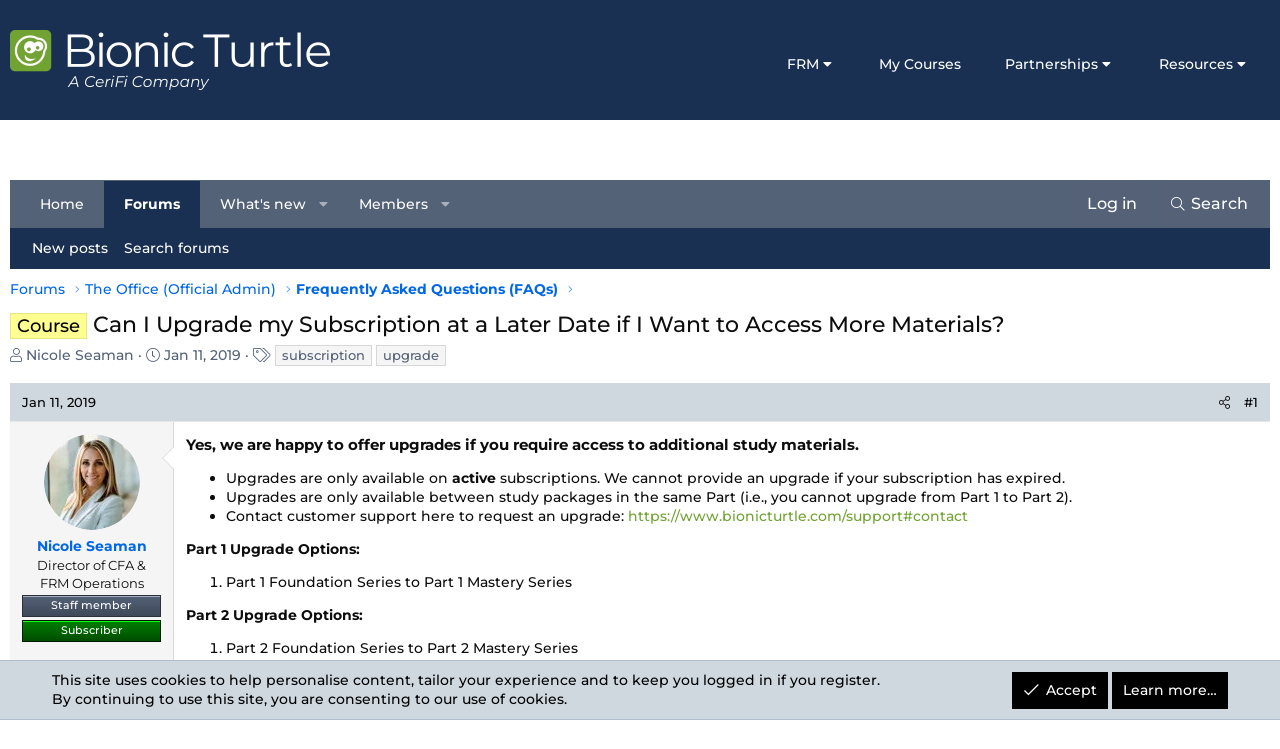

--- FILE ---
content_type: text/html; charset=utf-8
request_url: https://forum.bionicturtle.com/threads/can-i-upgrade-my-subscription-at-a-later-date-if-i-want-to-access-more-materials.22088/
body_size: 14152
content:
<!DOCTYPE html>
<html id="XF" lang="en-US" dir="LTR"
	data-app="public"
	data-template="thread_view"
	data-container-key="node-85"
	data-content-key="thread-22088"
	data-logged-in="false"
	data-cookie-prefix="xf_"
	data-csrf=""
	class="has-no-js template-thread_view XenBase layout-default style-light sidebar-right   xb-toggle-default xb-sidebar-show"
	>
<head>
	<meta charset="utf-8" />
	<meta http-equiv="X-UA-Compatible" content="IE=Edge" />
	<meta name="viewport" content="width=device-width, initial-scale=1, viewport-fit=cover">

	
	
	

	<title>Course - Can I Upgrade my Subscription at a Later Date if I Want to Access More Materials? | Forum | Bionic Turtle</title>

	<link rel="manifest" href="/webmanifest.php">
	
		<meta name="theme-color" content="#193053" />
	

	<meta name="apple-mobile-web-app-title" content="Forum | Bionic Turtle">
	
		<link rel="apple-touch-icon" href="/styles/bionicturtle/xenforo/icon192.png">
	

	
		
		<meta name="description" content="Yes, we are happy to offer upgrades if you require access to additional study materials.

Upgrades are only available on active subscriptions. We cannot..." />
		<meta property="og:description" content="Yes, we are happy to offer upgrades if you require access to additional study materials.

Upgrades are only available on active subscriptions. We cannot provide an upgrade if your subscription has expired.
Upgrades are only available between study packages in the same Part (i.e., you cannot..." />
		<meta property="twitter:description" content="Yes, we are happy to offer upgrades if you require access to additional study materials.

Upgrades are only available on active subscriptions. We cannot provide an upgrade if your subscription has..." />
	
	
		<meta property="og:url" content="https://forum.bionicturtle.com/threads/can-i-upgrade-my-subscription-at-a-later-date-if-i-want-to-access-more-materials.22088/" />
	
		<link rel="canonical" href="https://forum.bionicturtle.com/threads/can-i-upgrade-my-subscription-at-a-later-date-if-i-want-to-access-more-materials.22088/" />
	

	
		
	
	
	<meta property="og:site_name" content="Forum | Bionic Turtle" />


	
	
		
	
	
	<meta property="og:type" content="website" />


	
	
		
	
	
	
		<meta property="og:title" content="Course - Can I Upgrade my Subscription at a Later Date if I Want to Access More Materials?" />
		<meta property="twitter:title" content="Course - Can I Upgrade my Subscription at a Later Date if I Want..." />
	


	
	
	
	

	
	

	

<style type="text/css">@font-face {font-family:Montserrat;font-style:normal;font-weight:400;src:url(/cf-fonts/v/montserrat/5.0.16/latin/wght/normal.woff2);unicode-range:U+0000-00FF,U+0131,U+0152-0153,U+02BB-02BC,U+02C6,U+02DA,U+02DC,U+0304,U+0308,U+0329,U+2000-206F,U+2074,U+20AC,U+2122,U+2191,U+2193,U+2212,U+2215,U+FEFF,U+FFFD;font-display:swap;}@font-face {font-family:Montserrat;font-style:normal;font-weight:400;src:url(/cf-fonts/v/montserrat/5.0.16/cyrillic/wght/normal.woff2);unicode-range:U+0301,U+0400-045F,U+0490-0491,U+04B0-04B1,U+2116;font-display:swap;}@font-face {font-family:Montserrat;font-style:normal;font-weight:400;src:url(/cf-fonts/v/montserrat/5.0.16/vietnamese/wght/normal.woff2);unicode-range:U+0102-0103,U+0110-0111,U+0128-0129,U+0168-0169,U+01A0-01A1,U+01AF-01B0,U+0300-0301,U+0303-0304,U+0308-0309,U+0323,U+0329,U+1EA0-1EF9,U+20AB;font-display:swap;}@font-face {font-family:Montserrat;font-style:normal;font-weight:400;src:url(/cf-fonts/v/montserrat/5.0.16/cyrillic-ext/wght/normal.woff2);unicode-range:U+0460-052F,U+1C80-1C88,U+20B4,U+2DE0-2DFF,U+A640-A69F,U+FE2E-FE2F;font-display:swap;}@font-face {font-family:Montserrat;font-style:normal;font-weight:400;src:url(/cf-fonts/v/montserrat/5.0.16/latin-ext/wght/normal.woff2);unicode-range:U+0100-02AF,U+0304,U+0308,U+0329,U+1E00-1E9F,U+1EF2-1EFF,U+2020,U+20A0-20AB,U+20AD-20CF,U+2113,U+2C60-2C7F,U+A720-A7FF;font-display:swap;}@font-face {font-family:Montserrat;font-style:normal;font-weight:500;src:url(/cf-fonts/v/montserrat/5.0.16/vietnamese/wght/normal.woff2);unicode-range:U+0102-0103,U+0110-0111,U+0128-0129,U+0168-0169,U+01A0-01A1,U+01AF-01B0,U+0300-0301,U+0303-0304,U+0308-0309,U+0323,U+0329,U+1EA0-1EF9,U+20AB;font-display:swap;}@font-face {font-family:Montserrat;font-style:normal;font-weight:500;src:url(/cf-fonts/v/montserrat/5.0.16/latin-ext/wght/normal.woff2);unicode-range:U+0100-02AF,U+0304,U+0308,U+0329,U+1E00-1E9F,U+1EF2-1EFF,U+2020,U+20A0-20AB,U+20AD-20CF,U+2113,U+2C60-2C7F,U+A720-A7FF;font-display:swap;}@font-face {font-family:Montserrat;font-style:normal;font-weight:500;src:url(/cf-fonts/v/montserrat/5.0.16/latin/wght/normal.woff2);unicode-range:U+0000-00FF,U+0131,U+0152-0153,U+02BB-02BC,U+02C6,U+02DA,U+02DC,U+0304,U+0308,U+0329,U+2000-206F,U+2074,U+20AC,U+2122,U+2191,U+2193,U+2212,U+2215,U+FEFF,U+FFFD;font-display:swap;}@font-face {font-family:Montserrat;font-style:normal;font-weight:500;src:url(/cf-fonts/v/montserrat/5.0.16/cyrillic-ext/wght/normal.woff2);unicode-range:U+0460-052F,U+1C80-1C88,U+20B4,U+2DE0-2DFF,U+A640-A69F,U+FE2E-FE2F;font-display:swap;}@font-face {font-family:Montserrat;font-style:normal;font-weight:500;src:url(/cf-fonts/v/montserrat/5.0.16/cyrillic/wght/normal.woff2);unicode-range:U+0301,U+0400-045F,U+0490-0491,U+04B0-04B1,U+2116;font-display:swap;}@font-face {font-family:Montserrat;font-style:normal;font-weight:700;src:url(/cf-fonts/v/montserrat/5.0.16/vietnamese/wght/normal.woff2);unicode-range:U+0102-0103,U+0110-0111,U+0128-0129,U+0168-0169,U+01A0-01A1,U+01AF-01B0,U+0300-0301,U+0303-0304,U+0308-0309,U+0323,U+0329,U+1EA0-1EF9,U+20AB;font-display:swap;}@font-face {font-family:Montserrat;font-style:normal;font-weight:700;src:url(/cf-fonts/v/montserrat/5.0.16/cyrillic-ext/wght/normal.woff2);unicode-range:U+0460-052F,U+1C80-1C88,U+20B4,U+2DE0-2DFF,U+A640-A69F,U+FE2E-FE2F;font-display:swap;}@font-face {font-family:Montserrat;font-style:normal;font-weight:700;src:url(/cf-fonts/v/montserrat/5.0.16/cyrillic/wght/normal.woff2);unicode-range:U+0301,U+0400-045F,U+0490-0491,U+04B0-04B1,U+2116;font-display:swap;}@font-face {font-family:Montserrat;font-style:normal;font-weight:700;src:url(/cf-fonts/v/montserrat/5.0.16/latin/wght/normal.woff2);unicode-range:U+0000-00FF,U+0131,U+0152-0153,U+02BB-02BC,U+02C6,U+02DA,U+02DC,U+0304,U+0308,U+0329,U+2000-206F,U+2074,U+20AC,U+2122,U+2191,U+2193,U+2212,U+2215,U+FEFF,U+FFFD;font-display:swap;}@font-face {font-family:Montserrat;font-style:normal;font-weight:700;src:url(/cf-fonts/v/montserrat/5.0.16/latin-ext/wght/normal.woff2);unicode-range:U+0100-02AF,U+0304,U+0308,U+0329,U+1E00-1E9F,U+1EF2-1EFF,U+2020,U+20A0-20AB,U+20AD-20CF,U+2113,U+2C60-2C7F,U+A720-A7FF;font-display:swap;}@font-face {font-family:Montserrat;font-style:italic;font-weight:500;src:url(/cf-fonts/v/montserrat/5.0.16/latin/wght/italic.woff2);unicode-range:U+0000-00FF,U+0131,U+0152-0153,U+02BB-02BC,U+02C6,U+02DA,U+02DC,U+0304,U+0308,U+0329,U+2000-206F,U+2074,U+20AC,U+2122,U+2191,U+2193,U+2212,U+2215,U+FEFF,U+FFFD;font-display:swap;}@font-face {font-family:Montserrat;font-style:italic;font-weight:500;src:url(/cf-fonts/v/montserrat/5.0.16/cyrillic-ext/wght/italic.woff2);unicode-range:U+0460-052F,U+1C80-1C88,U+20B4,U+2DE0-2DFF,U+A640-A69F,U+FE2E-FE2F;font-display:swap;}@font-face {font-family:Montserrat;font-style:italic;font-weight:500;src:url(/cf-fonts/v/montserrat/5.0.16/latin-ext/wght/italic.woff2);unicode-range:U+0100-02AF,U+0304,U+0308,U+0329,U+1E00-1E9F,U+1EF2-1EFF,U+2020,U+20A0-20AB,U+20AD-20CF,U+2113,U+2C60-2C7F,U+A720-A7FF;font-display:swap;}@font-face {font-family:Montserrat;font-style:italic;font-weight:500;src:url(/cf-fonts/v/montserrat/5.0.16/vietnamese/wght/italic.woff2);unicode-range:U+0102-0103,U+0110-0111,U+0128-0129,U+0168-0169,U+01A0-01A1,U+01AF-01B0,U+0300-0301,U+0303-0304,U+0308-0309,U+0323,U+0329,U+1EA0-1EF9,U+20AB;font-display:swap;}@font-face {font-family:Montserrat;font-style:italic;font-weight:500;src:url(/cf-fonts/v/montserrat/5.0.16/cyrillic/wght/italic.woff2);unicode-range:U+0301,U+0400-045F,U+0490-0491,U+04B0-04B1,U+2116;font-display:swap;}</style>

	
	
	

	


	<link rel="preload" href="/styles/fonts/fa/fa-light-300.woff2?_v=5.15.3" as="font" type="font/woff2" crossorigin="anonymous" />


	<link rel="preload" href="/styles/fonts/fa/fa-solid-900.woff2?_v=5.15.3" as="font" type="font/woff2" crossorigin="anonymous" />


<link rel="preload" href="/styles/fonts/fa/fa-brands-400.woff2?_v=5.15.3" as="font" type="font/woff2" crossorigin="anonymous" />

	<link rel="stylesheet" href="/css.php?css=public%3Anormalize.css%2Cpublic%3Afa.css%2Cpublic%3Acore.less%2Cpublic%3Aapp.less&amp;s=14&amp;l=1&amp;d=1769115891&amp;k=68a6b39629f60966e7a7b0608a3d49aa7c83fe86" />

	<link rel="stylesheet" href="/css.php?css=public%3Ames_share_controls.less%2Cpublic%3Amessage.less%2Cpublic%3Anotices.less%2Cpublic%3Ashare_controls.less%2Cpublic%3Astructured_list.less%2Cpublic%3Asv_contentratings.less%2Cpublic%3Axb.less%2Cpublic%3Aextra.less&amp;s=14&amp;l=1&amp;d=1769115891&amp;k=a2f5ddb7bbc3ff4bdc551fc1a594bb312fd99fc3" />

	
		<script src="/js/xf/preamble.min.js?_v=8eaae407"></script>
	


	
	
	<script async src="https://www.googletagmanager.com/gtag/js?id=UA-501251-1"></script>
	<script>
		window.dataLayer = window.dataLayer || [];
		function gtag(){dataLayer.push(arguments);}
		gtag('js', new Date());
		gtag('config', 'UA-501251-1', {
			// 
			
				'cookie_domain': '.bionicturtle.com',
			
			
		});
	</script>

	
</head>
<body data-template="thread_view">

<div class="p-pageWrapper" id="top">

<div class="p-pageWrapper--helper"></div>



<div class="xb-page-wrapper xb-canvas-menuActive">
	
	
	<div class="xb-page-wrapper--helper"></div>
	
	


<header class="p-header" id="header">
	<div class="p-header-inner">
		<div class="p-header-content">

			<div class="p-header-logo p-header-logo--image">
				<a href="https://bionicturtle.com">
						
					<img src="https://forum.bionicturtle.com/BT_ceriFi_logo.png" srcset="https://forum.bionicturtle.com/BT_ceriFi_logo.png 2x" alt="Forum | Bionic Turtle"
						width="320" height="60" />
					
				</a>
			</div>

			<div class="custom-header">
	
    <a class="custom-header-menuTrigger u-showMediumBlock" data-xf-click="menu" role="button" tabindex="0" aria-expanded="false" aria-haspopup="true"><i class="fa--xf fal fa-bars" aria-hidden="true"></i></a>
    <div class="menu menu--narrow" data-menu="menu" aria-hidden="true">
        <div class="menu-content">
            <div class="menu-row"><a href="#" class="menuTrigger" data-xf-click="menu" role="button" tabindex="0" aria-expanded="false" aria-haspopup="true">FRM</a>
                <div class="menu menu--narrow" data-menu="menu" aria-hidden="true">
                    <div class="menu-content">
                        <div class="menu-row"><a href="https://www.bionicturtle.com/frm-part-1">FRM Part I</a></div>
						<div class="menu-row"><a href="https://www.bionicturtle.com/frm-part-2">FRM Part II</a></div>
                    </div>
                </div>
            </div>
            	<div class="menu-row"><a href="https://learn.bionicturtle.com">My Courses</a></div>
				<div class="menu-row"><a href="#" class="menuTrigger" data-xf-click="menu" role="button" tabindex="0" aria-expanded="false" aria-haspopup="true">Partnerships</a>
					<div class="menu menu--narrow" data-menu="menu" aria-hidden="true">
						<div class="menu-content">
							<div class="menu-row"><a href="https://www.bionicturtle.com/corporate-partnerships">Corporate Partnerships</a></div>
							<div class="menu-row"><a href="https://www.bionicturtle.com/university-partnerships">University Partnerships</a></div>
						</div>
					</div>
            	</div>
				<div class="menu-row"><a href="https://www.bionicturtle.com/resources" class="menuTrigger" data-xf-click="menu" role="button" tabindex="0" aria-expanded="false" aria-haspopup="true">Resources</a>
					<div class="menu menu--narrow" data-menu="menu" aria-hidden="true">
						<div class="menu-content">
							<div class="menu-row"><a href="https://www.bionicturtle.com/resources">Overview</a></div>
							<div class="menu-row"><a href="https://www.bionicturtle.com/faq/">FAQ</a></div>
							<div class="menu-row"><a href="https://www.bionicturtle.com/blog/">Blog</a></div>
							<div class="menu-row"><a href="https://www.bionicturtle.com/newsletters">Newsletters</a></div>
							<div class="menu-row"><a href="https://www.bionicturtle.com/in-the-news">In The News</a></div>
							<div class="menu-row"><a href="https://www.bionicturtle.com/videos">Video</a></div>
						</div>
					</div>
            	</div>
        </div>
    </div>
</div>
			
			
			
			
		</div>
	</div>
</header>

		

<div class="xb-content-wrapper">
	<div class="navigation-helper"></div>




	<div class="p-navSticky p-navSticky--all" data-xf-init="sticky-header">
		
	<div class="p-nav--wrapper">
	<nav class="p-nav">
		<div class="p-nav-inner">
			<button type="button" class="button--plain p-nav-menuTrigger button" data-xf-click="off-canvas" data-menu=".js-headerOffCanvasMenu" tabindex="0" aria-label="Menu"><span class="button-text">
				<i aria-hidden="true"></i>
			</span></button>

			<div class="p-nav-smallLogo">
				<a href="https://bionicturtle.com">
							
					<img src="https://forum.bionicturtle.com/BT_ceriFi_logo.png" srcset="" alt="Forum | Bionic Turtle"
						width="320" height="60" />
					
					
				</a>
			</div>

			<div class="p-nav-scroller hScroller" data-xf-init="h-scroller" data-auto-scroll=".p-navEl.is-selected">
				<div class="hScroller-scroll">
					<ul class="p-nav-list js-offCanvasNavSource">
					
						<li class="navhome_forum">
							
	<div class="p-navEl " >
		

			
	
	<a href="https://forum.bionicturtle.com"
		class="p-navEl-link "
		
		data-xf-key="1"
		data-nav-id="home_forum">Home</a>


			

		
		
	</div>

						</li>
					
						<li class="navforums">
							
	<div class="p-navEl is-selected" data-has-children="true">
		

			
	
	<a href="/"
		class="p-navEl-link p-navEl-link--splitMenu "
		
		
		data-nav-id="forums">Forums</a>


			<a data-xf-key="2"
				data-xf-click="menu"
				data-menu-pos-ref="< .p-navEl"
				class="p-navEl-splitTrigger"
				role="button"
				tabindex="0"
				aria-label="Toggle expanded"
				aria-expanded="false"
				aria-haspopup="true"></a>

		
		
			<div class="menu menu--structural" data-menu="menu" aria-hidden="true">
				<div class="menu-content">
					
						
	
	
	<a href="/whats-new/posts/"
		class="menu-linkRow u-indentDepth0 js-offCanvasCopy "
		
		
		data-nav-id="newPosts">New posts</a>

	

					
						
	
	
	<a href="/search/?type=post"
		class="menu-linkRow u-indentDepth0 js-offCanvasCopy "
		
		
		data-nav-id="searchForums">Search forums</a>

	

					
				</div>
			</div>
		
	</div>

						</li>
					
						<li class="navwhatsNew">
							
	<div class="p-navEl " data-has-children="true">
		

			
	
	<a href="/whats-new/"
		class="p-navEl-link p-navEl-link--splitMenu "
		
		
		data-nav-id="whatsNew">What's new</a>


			<a data-xf-key="3"
				data-xf-click="menu"
				data-menu-pos-ref="< .p-navEl"
				class="p-navEl-splitTrigger"
				role="button"
				tabindex="0"
				aria-label="Toggle expanded"
				aria-expanded="false"
				aria-haspopup="true"></a>

		
		
			<div class="menu menu--structural" data-menu="menu" aria-hidden="true">
				<div class="menu-content">
					
						
	
	
	<a href="/whats-new/posts/"
		class="menu-linkRow u-indentDepth0 js-offCanvasCopy "
		 rel="nofollow"
		
		data-nav-id="whatsNewPosts">New posts</a>

	

					
						
	
	
	<a href="/whats-new/profile-posts/"
		class="menu-linkRow u-indentDepth0 js-offCanvasCopy "
		 rel="nofollow"
		
		data-nav-id="whatsNewProfilePosts">New profile posts</a>

	

					
						
	
	
	<a href="/whats-new/latest-activity"
		class="menu-linkRow u-indentDepth0 js-offCanvasCopy "
		 rel="nofollow"
		
		data-nav-id="latestActivity">Latest activity</a>

	

					
				</div>
			</div>
		
	</div>

						</li>
					
						<li class="navmembers">
							
	<div class="p-navEl " data-has-children="true">
		

			
	
	<a href="/members/"
		class="p-navEl-link p-navEl-link--splitMenu "
		
		
		data-nav-id="members">Members</a>


			<a data-xf-key="4"
				data-xf-click="menu"
				data-menu-pos-ref="< .p-navEl"
				class="p-navEl-splitTrigger"
				role="button"
				tabindex="0"
				aria-label="Toggle expanded"
				aria-expanded="false"
				aria-haspopup="true"></a>

		
		
			<div class="menu menu--structural" data-menu="menu" aria-hidden="true">
				<div class="menu-content">
					
						
	
	
	<a href="/online/"
		class="menu-linkRow u-indentDepth0 js-offCanvasCopy "
		
		
		data-nav-id="currentVisitors">Current visitors</a>

	

					
						
	
	
	<a href="/whats-new/profile-posts/"
		class="menu-linkRow u-indentDepth0 js-offCanvasCopy "
		 rel="nofollow"
		
		data-nav-id="newProfilePosts">New profile posts</a>

	

					
						
	
	
	<a href="/search/?type=profile_post"
		class="menu-linkRow u-indentDepth0 js-offCanvasCopy "
		
		
		data-nav-id="searchProfilePosts">Search profile posts</a>

	

					
				</div>
			</div>
		
	</div>

						</li>
					
					</ul>
				</div>
			</div>

			
			
			<div class="p-nav-opposite">
				<div class="p-navgroup p-account p-navgroup--guest">
					
<a href="https://learn.bionicturtle.com/login/?redirect_to=https://forum.bionicturtle.com/threads/can-i-upgrade-my-subscription-at-a-later-date-if-i-want-to-access-more-materials.22088/" class="p-navgroup-link p-navgroup-link--textual p-navgroup-link--logIn"><span class="p-navgroup-linkText">Log in</span></a>
						
					
					
					
				</div>

				<div class="p-navgroup p-discovery">
					<a href="/whats-new/"
						class="p-navgroup-link p-navgroup-link--iconic p-navgroup-link--whatsnew"
						aria-label="What&#039;s new"
						title="What&#039;s new">
						<i aria-hidden="true"></i>
						<span class="p-navgroup-linkText">What's new</span>
					</a>

					
						<a href="/search/"
							class="p-navgroup-link p-navgroup-link--iconic p-navgroup-link--search"
							data-xf-click="menu"
							data-xf-key="/"
							aria-label="Search"
							aria-expanded="false"
							aria-haspopup="true"
							title="Search">
							<i aria-hidden="true"></i>
							<span class="p-navgroup-linkText">Search</span>
						</a>
						<div class="menu menu--structural menu--wide" data-menu="menu" aria-hidden="true">
							<form action="/search/search" method="post"
								class="menu-content"
								data-xf-init="quick-search">

								<h3 class="menu-header">Search</h3>
								
								<div class="menu-row">
									
										<div class="inputGroup inputGroup--joined">
											<input type="text" class="input" name="keywords" placeholder="Search…" aria-label="Search" data-menu-autofocus="true" />
											
			<select name="constraints" class="js-quickSearch-constraint input" aria-label="Search within">
				<option value="">Everywhere</option>
<option value="{&quot;search_type&quot;:&quot;post&quot;}">Threads</option>
<option value="{&quot;search_type&quot;:&quot;post&quot;,&quot;c&quot;:{&quot;nodes&quot;:[85],&quot;child_nodes&quot;:1}}">This forum</option>
<option value="{&quot;search_type&quot;:&quot;post&quot;,&quot;c&quot;:{&quot;thread&quot;:22088}}">This thread</option>

			</select>
		
										</div>
									
								</div>

								
								<div class="menu-row">
									<label class="iconic"><input type="checkbox"  name="c[title_only]" value="1" /><i aria-hidden="true"></i><span class="iconic-label">Search titles only

												
													<span tabindex="0" role="button"
														data-xf-init="tooltip" data-trigger="hover focus click" title="Tags will also be searched in content where tags are supported">

														<i class="fa--xf far fa-question-circle u-muted u-smaller" aria-hidden="true"></i>
													</span></span></label>

								</div>
								
								<div class="menu-row">
									<div class="inputGroup">
										<span class="inputGroup-text" id="ctrl_search_menu_by_member">By:</span>
										<input type="text" class="input" name="c[users]" data-xf-init="auto-complete" placeholder="Member" aria-labelledby="ctrl_search_menu_by_member" />
									</div>
								</div>
								<div class="menu-footer">
									<span class="menu-footer-controls">
										<button type="submit" class="button--primary button button--icon button--icon--search"><span class="button-text">Search</span></button>
										<a href="/search/" class="button"><span class="button-text">Advanced search…</span></a>
									</span>
								</div>

								<input type="hidden" name="_xfToken" value="" />
							</form>
						</div>
					
				</div>
			</div>
				

		</div>
	</nav>
	</div>

		
	
		<div class="p-sectionLinks--wrapper">
		<div class="p-sectionLinks">
			<div class="p-sectionLinks-inner">
				<div class="hScroller" data-xf-init="h-scroller">
				<div class="hScroller-scroll">
					<ul class="p-sectionLinks-list">
					
						<li>
							
	<div class="p-navEl " >
		

			
	
	<a href="/whats-new/posts/"
		class="p-navEl-link "
		
		data-xf-key="alt+1"
		data-nav-id="newPosts">New posts</a>


			

		
		
	</div>

						</li>
					
						<li>
							
	<div class="p-navEl " >
		

			
	
	<a href="/search/?type=post"
		class="p-navEl-link "
		
		data-xf-key="alt+2"
		data-nav-id="searchForums">Search forums</a>


			

		
		
	</div>

						</li>
					
					</ul>
				</div>
				</div>
			<div class="p-sectionLinks-right">
				
				
			</div>
			</div>
		</div>
		</div>
	

	</div>


<div class="offCanvasMenu offCanvasMenu--nav js-headerOffCanvasMenu" data-menu="menu" aria-hidden="true" data-ocm-builder="navigation">
	<div class="offCanvasMenu-backdrop" data-menu-close="true"></div>
	<div class="offCanvasMenu-content">
		<div class="offCanvasMenu-content--inner">
		
		<div class="offCanvasMenu-header">
			Menu
			<a class="offCanvasMenu-closer" data-menu-close="true" role="button" tabindex="0" aria-label="Close"></a>
		</div>
		
			<div class="p-offCanvasRegisterLink">
				<div class="offCanvasMenu-linkHolder">
					<a href="https://learn.bionicturtle.com/login/?redirect_to=https://forum.bionicturtle.com/threads/can-i-upgrade-my-subscription-at-a-later-date-if-i-want-to-access-more-materials.22088/" class="offCanvasMenu-link" data-xf-click="overlay" data-menu-close="true">
						Log in
					</a>
				</div>
				<hr class="offCanvasMenu-separator" />
				
			</div>
		
		<div class="offCanvasMenu-subHeader">Navigation</div>
		<div class="js-offCanvasNavTarget"></div>
		<div class="offCanvasMenu-installBanner js-installPromptContainer" style="display: none;" data-xf-init="install-prompt">
			<div class="offCanvasMenu-installBanner-header">Install the app</div>
			<button type="button" class="js-installPromptButton button"><span class="button-text">Install</span></button>
		</div>

			<div class="offCanvasMenu-subHeader">More options</div>
					
			
			
				
					<div class="offCanvasMenu-linkHolder">
						<a href="https://www.bionicturtle.com/support#contact" class="offCanvasMenu-link" data-menu-close="true" data-nav-id="contactUs" data-xf-click="">Contact us</a>
					</div>
				
			
			<div class="offCanvasMenu-linkHolder">
				<a class="offCanvasMenu-link" data-menu-close="true" data-nav-id="closeMenu" role="button" tabindex="0" aria-label="Close">Close Menu</a>
			</div>
			
		</div>

	</div>
</div>

	
	
<div class="p-body">
	<div class="p-body-inner">
		
		<!--XF:EXTRA_OUTPUT-->

		

		

		 
		
		
	
		<div class="p-breadcrumbs--parent ">
		<ul class="p-breadcrumbs "
			itemscope itemtype="https://schema.org/BreadcrumbList">
		
			

			
			

			
				
				
	<li itemprop="itemListElement" itemscope itemtype="https://schema.org/ListItem">
		<a href="/" itemprop="item">
			<span itemprop="name">Forums</span>
		</a>
		<meta itemprop="position" content="1" />
	</li>

			
			
				
				
	<li itemprop="itemListElement" itemscope itemtype="https://schema.org/ListItem">
		<a href="/#the-office-official-admin.51" itemprop="item">
			<span itemprop="name">The Office (Official Admin)</span>
		</a>
		<meta itemprop="position" content="2" />
	</li>

			
				
				
	<li itemprop="itemListElement" itemscope itemtype="https://schema.org/ListItem">
		<a href="/forums/frequently-asked-questions-faqs.85/" itemprop="item">
			<span itemprop="name">Frequently Asked Questions (FAQs)</span>
		</a>
		<meta itemprop="position" content="3" />
	</li>

			

		
		</ul>
		
		</div>
	

		
		

		
	<noscript class="js-jsWarning"><div class="blockMessage blockMessage--important blockMessage--iconic u-noJsOnly">JavaScript is disabled. For a better experience, please enable JavaScript in your browser before proceeding.</div></noscript>

		
	<div class="blockMessage blockMessage--important blockMessage--iconic js-browserWarning" style="display: none">You are using an out of date browser. It  may not display this or other websites correctly.<br />You should upgrade or use an <a href="https://www.google.com/chrome/" target="_blank" rel="noopener">alternative browser</a>.</div>


		
		 
			
		
			<div class="p-body-header">
			
				
					<div class="p-title ">
					
						
							<h1 class="p-title-value"><span class="label label--yellow" dir="auto">Course</span><span class="label-append">&nbsp;</span>Can I Upgrade my Subscription at a Later Date if I Want to Access More Materials?</h1>
						
						
					
					</div>
				

				
					<div class="p-description">
	<ul class="listInline listInline--bullet">
		<li>
			<i class="fa--xf fal fa-user" aria-hidden="true" title="Thread starter"></i>
			<span class="u-srOnly">Thread starter</span>

			<a href="/members/nicole-seaman.27903/" class="username  u-concealed" dir="auto" data-user-id="27903" data-xf-init="member-tooltip"><span class="username--staff username--moderator username--admin">Nicole Seaman</span></a>
		</li>
		<li>
			<i class="fa--xf fal fa-clock" aria-hidden="true" title="Start date"></i>
			<span class="u-srOnly">Start date</span>

			<a href="/threads/can-i-upgrade-my-subscription-at-a-later-date-if-i-want-to-access-more-materials.22088/" class="u-concealed"><time  class="u-dt" dir="auto" datetime="2019-01-11T10:12:05-0500" data-time="1547219525" data-date-string="Jan 11, 2019" data-time-string="10:12 AM" title="Jan 11, 2019 at 10:12 AM">Jan 11, 2019</time></a>
		</li>
		
			<li>
				

	

	<dl class="tagList tagList--thread-22088 ">
		<dt>
			
				
		<i class="fa--xf fal fa-tags" aria-hidden="true" title="Tags"></i>
		<span class="u-srOnly">Tags</span>
	
			
		</dt>
		<dd>
			<span class="js-tagList">
				
					
						<a href="/tags/subscription/" class="tagItem tagItem--tag_subscription" dir="auto">
							subscription
						</a>
					
						<a href="/tags/upgrade/" class="tagItem tagItem--tag_upgrade" dir="auto">
							upgrade
						</a>
					
				
			</span>
		</dd>
	</dl>


			</li>
		
	</ul>
</div>
				
			
			</div>
		
		
		

		<div class="p-body-main  ">
			
			<div class="p-body-contentCol"></div>
			

			

			<div class="p-body-content">
				
				
				
					
						
				
				<div class="p-body-pageContent">










	
	
	
		
	
	
	


	
	
	
		
	
	
	


	
	
		
	
	
	


	
	










	



	

	
		
	



















<div class="block block--messages" data-xf-init="" data-type="post" data-href="/inline-mod/" data-search-target="*">

	<span class="u-anchorTarget" id="posts"></span>

	
		
	

	

	<div class="block-outer"></div>

	

	
		
	<div class="block-outer js-threadStatusField"></div>

	

	<div class="block-container lbContainer"
		data-xf-init="lightbox select-to-quote"
		data-message-selector=".js-post"
		data-lb-id="thread-22088"
		data-lb-universal="0">

		<div class="block-body js-replyNewMessageContainer">
			
				

					

					
						

	
	

	

	
	<article class="message message--post js-post js-inlineModContainer  "
		data-author="Nicole Seaman"
		data-content="post-73527"
		id="js-post-73527"
		>

		

		<span class="u-anchorTarget" id="post-73527"></span>
		
			<div class="message-header">
				
								

	

	<header class="message-attribution message-attribution--split">
		<ul class="message-attribution-main listInline ">
			
			
			<li class="u-concealed">
				<a href="/threads/can-i-upgrade-my-subscription-at-a-later-date-if-i-want-to-access-more-materials.22088/post-73527" rel="nofollow" >
					<time  class="u-dt" dir="auto" datetime="2019-01-11T10:12:05-0500" data-time="1547219525" data-date-string="Jan 11, 2019" data-time-string="10:12 AM" title="Jan 11, 2019 at 10:12 AM">Jan 11, 2019</time>
				</a>
			</li>
			
		</ul>

		<ul class="message-attribution-opposite message-attribution-opposite--list ">
			
			
			
			<li>
				<a href="/threads/can-i-upgrade-my-subscription-at-a-later-date-if-i-want-to-access-more-materials.22088/post-73527"
					class="message-attribution-gadget"
					data-xf-init="share-tooltip"
					data-href="/posts/73527/share"
					aria-label="Share"
					rel="nofollow">
					<i class="fa--xf fal fa-share-alt" aria-hidden="true"></i>
				</a>
			</li>
			
			
				<li>
					<a href="/threads/can-i-upgrade-my-subscription-at-a-later-date-if-i-want-to-access-more-materials.22088/post-73527" rel="nofollow">
						#1
					</a>
				</li>
			
		</ul>
	</header>

							
			</div>
		

		
			<div class="message-inner">
				
					<div class="message-cell message-cell--user">
						

	<section class="message-user"
		>

		

		<div class="message-avatar ">
			<div class="message-avatar-wrapper">
				
				<a href="/members/nicole-seaman.27903/" class="avatar avatar--m" data-user-id="27903" data-xf-init="member-tooltip">
			<img src="https://data.forum.bionicturtle.com/avatars/m/27/27903.jpg?1707758788" srcset="https://data.forum.bionicturtle.com/avatars/l/27/27903.jpg?1707758788 2x" alt="Nicole Seaman" class="avatar-u27903-m" width="96" height="96" loading="lazy" /> 
		</a>
				
				
			</div>
		</div>
		<div class="message-userDetails">
			<h4 class="message-name"><a href="/members/nicole-seaman.27903/" class="username " dir="auto" data-user-id="27903" data-xf-init="member-tooltip"><span class="username--staff username--moderator username--admin">Nicole Seaman</span></a></h4>
			<h5 class="userTitle message-userTitle" dir="auto">Director of CFA &amp; FRM Operations</h5>
			<div class="userBanner userBanner--staff message-userBanner" dir="auto"><span class="userBanner-before"></span><strong>Staff member</strong><span class="userBanner-after"></span></div>
<div class="userBanner userBanner userBanner--green message-userBanner"><span class="userBanner-before"></span><strong>Subscriber</strong><span class="userBanner-after"></span></div>

		</div>
		
			
			
		
		<span class="message-userArrow"></span>
	</section>

						
					</div>
				

				
					<div class="message-cell message-cell--main">
					
						<div class="message-main js-quickEditTarget">

							

							<div class="message-content js-messageContent">
							

								
									
	
	
	

								

								
									
	

	<div class="message-userContent lbContainer js-lbContainer "
		data-lb-id="post-73527"
		data-lb-caption-desc="Nicole Seaman &middot; Jan 11, 2019 at 10:12 AM">

		
			

	

		

		<article class="message-body js-selectToQuote">
			
				
			

			<div >
				
					<div class="bbWrapper"><b><span style="font-size: 15px">Yes, we are happy to offer upgrades if you require access to additional study materials.</span></b><br />
<ul>
<li data-xf-list-type="ul">Upgrades are only available on <b>active </b>subscriptions. We cannot provide an upgrade if your subscription has expired.</li>
<li data-xf-list-type="ul">Upgrades are only available between study packages in the same Part (i.e., you cannot upgrade from Part 1 to Part 2).</li>
<li data-xf-list-type="ul">Contact customer support here to request an upgrade: <a href="https://www.bionicturtle.com/support#contact" target="_blank" class="link link--external" rel="noopener">https://www.bionicturtle.com/support#contact</a></li>
</ul><b>Part 1 Upgrade Options: </b><br />
<ol>
<li data-xf-list-type="ol">Part 1 Foundation Series to Part 1 Mastery Series</li>
</ol><b>Part 2 Upgrade Options: </b><br />
<ol>
<li data-xf-list-type="ol">Part 2 Foundation Series to Part 2 Mastery Series</li>
<li data-xf-list-type="ol">Part 2 Professional Series to Part 2 Mastery Series*</li>
</ol>* <span style="font-size: 12px">Since we no longer offer the Professional Series package, this upgrade is only available to those who purchased a Professional Series package prior to December 19, 2025</span></div>
				
			</div>

			<div class="js-selectToQuoteEnd">&nbsp;</div>
			
				
			
		</article>

		
			

	

		

		
	</div>

								

								
									
	

	
		<div class="message-lastEdit">
			
				Last edited: <time  class="u-dt" dir="auto" datetime="2025-01-22T13:45:11-0500" data-time="1737571511" data-date-string="Jan 22, 2025" data-time-string="1:45 PM" title="Jan 22, 2025 at 1:45 PM">Jan 22, 2025</time>
			
		</div>
	

								

								
									
	

								

							
							</div>

							
								
	

	<footer class="message-footer">
		

		

							
								

	
	<div class="sv-rating-bar sv-rating-bar--ratings-left js-ratingBar-post73527 sv-rating-bar--under-controls ">
	
		
		
			
				
				
				
				
				<ul class="sv-rating-bar__ratings">
					
					
						
							
								
								
							
								
								
							
								
								
							
								
								
							
								
								
							
								
								
									
	

	<li class="sv-rating sv-rating--empty-list">
		<a 
		   rel="nofollow"
			title="Informative"			
		    rel="nofollow"
			data-cache="false">
			<div class="sv-rating__icon">
				
	

	
		<img src="[data-uri]"
			class="sv-rating-type-icon  sv-rating-type-icon6 sv-rating-type-icon--sprite sv-rating-type-icon--sprite6   sv-rating-type--small"
			alt="Informative"
			width="16" height="16"
			title="Informative"
			aria-hidden="true">
	

			</div>

			<div class="sv-rating__count">
				
				1
			</div>
		</a>
	</li>

								
							
								
								
							
								
								
							
								
								
							
						
							
								
								
							
								
								
							
								
								
							
								
								
							
								
								
							
						
					
				</ul>
			
		

		
	
	</div>
	


							

		<div class="js-historyTarget message-historyTarget toggleTarget" data-href="trigger-href"></div>
	</footer>

							
						</div>

					
					</div>
				
			</div>
		
	</article>

	
	

					

					

				
			
		</div>
	</div>

	
		<div class="block-outer block-outer--after">
			
				

				
				
					<div class="block-outer-opposite">
						
							<a href="https://learn.bionicturtle.com/login/?redirect_to=https://forum.bionicturtle.com/threads/can-i-upgrade-my-subscription-at-a-later-date-if-i-want-to-access-more-materials.22088/" class="button--link button--wrap button" data-xf-click="overlay"><span class="button-text">
								You must log in or register to reply here.
							</span></a>
						
					</div>
				
			
		</div>
	

	
	

</div>









	<div class="block"  data-widget-id="16" data-widget-key="xfes_thread_view_below_quick_reply_similar_threads" data-widget-definition="xfes_similar_threads">
		<div class="block-container">
			
				<h3 class="block-header">Similar threads</h3>

				<div class="block-body">
					<div class="structItemContainer">
						
							

	

	<div class="structItem structItem--thread is-prefix29 js-inlineModContainer js-threadListItem-24973" data-author="Nicole Seaman">

	
		<div class="structItem-cell structItem-cell--icon">
			<div class="structItem-iconContainer">
				<a href="/members/nicole-seaman.27903/" class="avatar avatar--s" data-user-id="27903" data-xf-init="member-tooltip">
			<img src="https://data.forum.bionicturtle.com/avatars/s/27/27903.jpg?1707758788" srcset="https://data.forum.bionicturtle.com/avatars/m/27/27903.jpg?1707758788 2x" alt="Nicole Seaman" class="avatar-u27903-s" width="48" height="48" loading="lazy" /> 
		</a>
				
			</div>
		</div>
	

	
		<div class="structItem-cell structItem-cell--main" data-xf-init="touch-proxy">
			
				<ul class="structItem-statuses">
				
				
					
					
					
					
					

					
						
							<li>
								<i class="structItem-status structItem-status--sticky" aria-hidden="true" title="Sticky"></i>
								<span class="u-srOnly">Sticky</span>
							</li>
						
					

					
					

					
					
						
							
						
					
				
				
				</ul>
			

			<div class="structItem-title">
				
				
					
						<span class="label label--yellow" dir="auto">Course</span>
					
				
				<a href="/threads/why-are-there-broken-dropbox-links-in-the-forum.24973/" class="" data-tp-primary="on" data-xf-init="preview-tooltip" data-preview-url="/threads/why-are-there-broken-dropbox-links-in-the-forum.24973/preview">Why Are There Broken Dropbox Links in the Forum?</a>
			</div>

			<div class="structItem-minor">
				

				
					<ul class="structItem-parts">
						<li><a href="/members/nicole-seaman.27903/" class="username " dir="auto" data-user-id="27903" data-xf-init="member-tooltip"><span class="username--staff username--moderator username--admin">Nicole Seaman</span></a></li>
						<li class="structItem-startDate"><a href="/threads/why-are-there-broken-dropbox-links-in-the-forum.24973/" rel="nofollow"><time  class="u-dt" dir="auto" datetime="2025-02-18T14:31:56-0500" data-time="1739907116" data-date-string="Feb 18, 2025" data-time-string="2:31 PM" title="Feb 18, 2025 at 2:31 PM">Feb 18, 2025</time></a></li>
						
							<li><a href="/forums/frequently-asked-questions-faqs.85/">Frequently Asked Questions (FAQs)</a></li>
						
					</ul>

					
				
			</div>
		</div>
	

	
		<div class="structItem-cell structItem-cell--meta" title="First message reaction score: 0">
			<dl class="pairs pairs--justified">
				<dt>Replies</dt>
				<dd>0</dd>
			</dl>
			<dl class="pairs pairs--justified structItem-minor">
				<dt>Views</dt>
				<dd>735</dd>
			</dl>
		</div>
	

	
		<div class="structItem-cell structItem-cell--latest">
			
				<a href="/threads/why-are-there-broken-dropbox-links-in-the-forum.24973/latest" rel="nofollow"><time  class="structItem-latestDate u-dt" dir="auto" datetime="2025-02-18T14:31:56-0500" data-time="1739907116" data-date-string="Feb 18, 2025" data-time-string="2:31 PM" title="Feb 18, 2025 at 2:31 PM">Feb 18, 2025</time></a>
				<div class="structItem-minor">
					
						<a href="/members/nicole-seaman.27903/" class="username " dir="auto" data-user-id="27903" data-xf-init="member-tooltip"><span class="username--staff username--moderator username--admin">Nicole Seaman</span></a>
					
				</div>
			
		</div>
	

	
		<div class="structItem-cell structItem-cell--icon structItem-cell--iconEnd">
			<div class="structItem-iconContainer">
				
					<a href="/members/nicole-seaman.27903/" class="avatar avatar--xxs" data-user-id="27903" data-xf-init="member-tooltip">
			<img src="https://data.forum.bionicturtle.com/avatars/s/27/27903.jpg?1707758788"  alt="Nicole Seaman" class="avatar-u27903-s" width="48" height="48" loading="lazy" /> 
		</a>
				
			</div>
		</div>
	

	</div>

						
							

	

	<div class="structItem structItem--thread is-prefix29 js-inlineModContainer js-threadListItem-24977" data-author="Nicole Seaman">

	
		<div class="structItem-cell structItem-cell--icon">
			<div class="structItem-iconContainer">
				<a href="/members/nicole-seaman.27903/" class="avatar avatar--s" data-user-id="27903" data-xf-init="member-tooltip">
			<img src="https://data.forum.bionicturtle.com/avatars/s/27/27903.jpg?1707758788" srcset="https://data.forum.bionicturtle.com/avatars/m/27/27903.jpg?1707758788 2x" alt="Nicole Seaman" class="avatar-u27903-s" width="48" height="48" loading="lazy" /> 
		</a>
				
			</div>
		</div>
	

	
		<div class="structItem-cell structItem-cell--main" data-xf-init="touch-proxy">
			
				<ul class="structItem-statuses">
				
				
					
					
					
					
					

					
						
							<li>
								<i class="structItem-status structItem-status--sticky" aria-hidden="true" title="Sticky"></i>
								<span class="u-srOnly">Sticky</span>
							</li>
						
					

					
					

					
					
						
							
						
					
				
				
				</ul>
			

			<div class="structItem-title">
				
				
					
						<span class="label label--yellow" dir="auto">Course</span>
					
				
				<a href="/threads/what-are-the-benefits-of-the-expert-led-live-review-sessions.24977/" class="" data-tp-primary="on" data-xf-init="preview-tooltip" data-preview-url="/threads/what-are-the-benefits-of-the-expert-led-live-review-sessions.24977/preview">What are the benefits of the Expert-Led Live Review Sessions?</a>
			</div>

			<div class="structItem-minor">
				

				
					<ul class="structItem-parts">
						<li><a href="/members/nicole-seaman.27903/" class="username " dir="auto" data-user-id="27903" data-xf-init="member-tooltip"><span class="username--staff username--moderator username--admin">Nicole Seaman</span></a></li>
						<li class="structItem-startDate"><a href="/threads/what-are-the-benefits-of-the-expert-led-live-review-sessions.24977/" rel="nofollow"><time  class="u-dt" dir="auto" datetime="2025-02-27T23:55:20-0500" data-time="1740718520" data-date-string="Feb 27, 2025" data-time-string="11:55 PM" title="Feb 27, 2025 at 11:55 PM">Feb 27, 2025</time></a></li>
						
							<li><a href="/forums/frequently-asked-questions-faqs.85/">Frequently Asked Questions (FAQs)</a></li>
						
					</ul>

					
				
			</div>
		</div>
	

	
		<div class="structItem-cell structItem-cell--meta" title="First message reaction score: 0">
			<dl class="pairs pairs--justified">
				<dt>Replies</dt>
				<dd>0</dd>
			</dl>
			<dl class="pairs pairs--justified structItem-minor">
				<dt>Views</dt>
				<dd>775</dd>
			</dl>
		</div>
	

	
		<div class="structItem-cell structItem-cell--latest">
			
				<a href="/threads/what-are-the-benefits-of-the-expert-led-live-review-sessions.24977/latest" rel="nofollow"><time  class="structItem-latestDate u-dt" dir="auto" datetime="2025-02-27T23:55:20-0500" data-time="1740718520" data-date-string="Feb 27, 2025" data-time-string="11:55 PM" title="Feb 27, 2025 at 11:55 PM">Feb 27, 2025</time></a>
				<div class="structItem-minor">
					
						<a href="/members/nicole-seaman.27903/" class="username " dir="auto" data-user-id="27903" data-xf-init="member-tooltip"><span class="username--staff username--moderator username--admin">Nicole Seaman</span></a>
					
				</div>
			
		</div>
	

	
		<div class="structItem-cell structItem-cell--icon structItem-cell--iconEnd">
			<div class="structItem-iconContainer">
				
					<a href="/members/nicole-seaman.27903/" class="avatar avatar--xxs" data-user-id="27903" data-xf-init="member-tooltip">
			<img src="https://data.forum.bionicturtle.com/avatars/s/27/27903.jpg?1707758788"  alt="Nicole Seaman" class="avatar-u27903-s" width="48" height="48" loading="lazy" /> 
		</a>
				
			</div>
		</div>
	

	</div>

						
							

	

	<div class="structItem structItem--thread is-prefix29 js-inlineModContainer js-threadListItem-25173" data-author="SPard7766">

	
		<div class="structItem-cell structItem-cell--icon">
			<div class="structItem-iconContainer">
				<a href="/members/spard7766.77486/" class="avatar avatar--s avatar--default avatar--default--dynamic" data-user-id="77486" data-xf-init="member-tooltip" style="background-color: #8529a3; color: #d299e6">
			<span class="avatar-u77486-s" role="img" aria-label="SPard7766">S</span> 
		</a>
				
			</div>
		</div>
	

	
		<div class="structItem-cell structItem-cell--main" data-xf-init="touch-proxy">
			

			<div class="structItem-title">
				
				
					
						<span class="label label--yellow" dir="auto">Course</span>
					
				
				<a href="/threads/where-can-i-review-my-answers-after-completing-an-interactive-quiz.25173/" class="" data-tp-primary="on" data-xf-init="preview-tooltip" data-preview-url="/threads/where-can-i-review-my-answers-after-completing-an-interactive-quiz.25173/preview">Where can I review my answers after completing an interactive quiz?</a>
			</div>

			<div class="structItem-minor">
				

				
					<ul class="structItem-parts">
						<li><a href="/members/spard7766.77486/" class="username " dir="auto" data-user-id="77486" data-xf-init="member-tooltip">SPard7766</a></li>
						<li class="structItem-startDate"><a href="/threads/where-can-i-review-my-answers-after-completing-an-interactive-quiz.25173/" rel="nofollow"><time  class="u-dt" dir="auto" datetime="2026-01-18T03:10:26-0500" data-time="1768723826" data-date-string="Jan 18, 2026" data-time-string="3:10 AM" title="Jan 18, 2026 at 3:10 AM">Jan 18, 2026</time></a></li>
						
							<li><a href="/forums/frequently-asked-questions-faqs.85/">Frequently Asked Questions (FAQs)</a></li>
						
					</ul>

					
				
			</div>
		</div>
	

	
		<div class="structItem-cell structItem-cell--meta" title="First message reaction score: 0">
			<dl class="pairs pairs--justified">
				<dt>Replies</dt>
				<dd>1</dd>
			</dl>
			<dl class="pairs pairs--justified structItem-minor">
				<dt>Views</dt>
				<dd>117</dd>
			</dl>
		</div>
	

	
		<div class="structItem-cell structItem-cell--latest">
			
				<a href="/threads/where-can-i-review-my-answers-after-completing-an-interactive-quiz.25173/latest" rel="nofollow"><time  class="structItem-latestDate u-dt" dir="auto" datetime="2026-01-22T14:18:00-0500" data-time="1769109480" data-date-string="Jan 22, 2026" data-time-string="2:18 PM" title="Jan 22, 2026 at 2:18 PM">Jan 22, 2026</time></a>
				<div class="structItem-minor">
					
						<a href="/members/nicole-seaman.27903/" class="username " dir="auto" data-user-id="27903" data-xf-init="member-tooltip"><span class="username--staff username--moderator username--admin">Nicole Seaman</span></a>
					
				</div>
			
		</div>
	

	
		<div class="structItem-cell structItem-cell--icon structItem-cell--iconEnd">
			<div class="structItem-iconContainer">
				
					<a href="/members/nicole-seaman.27903/" class="avatar avatar--xxs" data-user-id="27903" data-xf-init="member-tooltip">
			<img src="https://data.forum.bionicturtle.com/avatars/s/27/27903.jpg?1707758788"  alt="Nicole Seaman" class="avatar-u27903-s" width="48" height="48" loading="lazy" /> 
		</a>
				
			</div>
		</div>
	

	</div>

						
							

	

	<div class="structItem structItem--thread is-prefix29 js-inlineModContainer js-threadListItem-22087" data-author="Nicole Seaman">

	
		<div class="structItem-cell structItem-cell--icon">
			<div class="structItem-iconContainer">
				<a href="/members/nicole-seaman.27903/" class="avatar avatar--s" data-user-id="27903" data-xf-init="member-tooltip">
			<img src="https://data.forum.bionicturtle.com/avatars/s/27/27903.jpg?1707758788" srcset="https://data.forum.bionicturtle.com/avatars/m/27/27903.jpg?1707758788 2x" alt="Nicole Seaman" class="avatar-u27903-s" width="48" height="48" loading="lazy" /> 
		</a>
				
			</div>
		</div>
	

	
		<div class="structItem-cell structItem-cell--main" data-xf-init="touch-proxy">
			
				<ul class="structItem-statuses">
				
				
					
					
					
					
					
						<li>
							<i class="structItem-status structItem-status--locked" aria-hidden="true" title="Locked"></i>
							<span class="u-srOnly">Locked</span>
						</li>
					

					
						
							<li>
								<i class="structItem-status structItem-status--sticky" aria-hidden="true" title="Sticky"></i>
								<span class="u-srOnly">Sticky</span>
							</li>
						
					

					
					

					
					
						
							
						
					
				
				
				</ul>
			

			<div class="structItem-title">
				
				
					
						<span class="label label--yellow" dir="auto">Course</span>
					
				
				<a href="/threads/can-i-extend-my-subscription-if-it-is-going-to-expire-before-the-exam.22087/" class="" data-tp-primary="on" data-xf-init="preview-tooltip" data-preview-url="/threads/can-i-extend-my-subscription-if-it-is-going-to-expire-before-the-exam.22087/preview">Can I extend my subscription if it is going to expire before the exam?</a>
			</div>

			<div class="structItem-minor">
				

				
					<ul class="structItem-parts">
						<li><a href="/members/nicole-seaman.27903/" class="username " dir="auto" data-user-id="27903" data-xf-init="member-tooltip"><span class="username--staff username--moderator username--admin">Nicole Seaman</span></a></li>
						<li class="structItem-startDate"><a href="/threads/can-i-extend-my-subscription-if-it-is-going-to-expire-before-the-exam.22087/" rel="nofollow"><time  class="u-dt" dir="auto" datetime="2019-01-11T10:07:26-0500" data-time="1547219246" data-date-string="Jan 11, 2019" data-time-string="10:07 AM" title="Jan 11, 2019 at 10:07 AM">Jan 11, 2019</time></a></li>
						
							<li><a href="/forums/frequently-asked-questions-faqs.85/">Frequently Asked Questions (FAQs)</a></li>
						
					</ul>

					
				
			</div>
		</div>
	

	
		<div class="structItem-cell structItem-cell--meta" title="First message reaction score: 1">
			<dl class="pairs pairs--justified">
				<dt>Replies</dt>
				<dd>0</dd>
			</dl>
			<dl class="pairs pairs--justified structItem-minor">
				<dt>Views</dt>
				<dd>4K</dd>
			</dl>
		</div>
	

	
		<div class="structItem-cell structItem-cell--latest">
			
				<a href="/threads/can-i-extend-my-subscription-if-it-is-going-to-expire-before-the-exam.22087/latest" rel="nofollow"><time  class="structItem-latestDate u-dt" dir="auto" datetime="2019-01-11T10:07:26-0500" data-time="1547219246" data-date-string="Jan 11, 2019" data-time-string="10:07 AM" title="Jan 11, 2019 at 10:07 AM">Jan 11, 2019</time></a>
				<div class="structItem-minor">
					
						<a href="/members/nicole-seaman.27903/" class="username " dir="auto" data-user-id="27903" data-xf-init="member-tooltip"><span class="username--staff username--moderator username--admin">Nicole Seaman</span></a>
					
				</div>
			
		</div>
	

	
		<div class="structItem-cell structItem-cell--icon structItem-cell--iconEnd">
			<div class="structItem-iconContainer">
				
					<a href="/members/nicole-seaman.27903/" class="avatar avatar--xxs" data-user-id="27903" data-xf-init="member-tooltip">
			<img src="https://data.forum.bionicturtle.com/avatars/s/27/27903.jpg?1707758788"  alt="Nicole Seaman" class="avatar-u27903-s" width="48" height="48" loading="lazy" /> 
		</a>
				
			</div>
		</div>
	

	</div>

						
							

	

	<div class="structItem structItem--thread js-inlineModContainer js-threadListItem-23056" data-author="Nicole Seaman">

	
		<div class="structItem-cell structItem-cell--icon">
			<div class="structItem-iconContainer">
				<a href="/members/nicole-seaman.27903/" class="avatar avatar--s" data-user-id="27903" data-xf-init="member-tooltip">
			<img src="https://data.forum.bionicturtle.com/avatars/s/27/27903.jpg?1707758788" srcset="https://data.forum.bionicturtle.com/avatars/m/27/27903.jpg?1707758788 2x" alt="Nicole Seaman" class="avatar-u27903-s" width="48" height="48" loading="lazy" /> 
		</a>
				
			</div>
		</div>
	

	
		<div class="structItem-cell structItem-cell--main" data-xf-init="touch-proxy">
			
				<ul class="structItem-statuses">
				
				
					
					
					
					
					
						<li>
							<i class="structItem-status structItem-status--locked" aria-hidden="true" title="Locked"></i>
							<span class="u-srOnly">Locked</span>
						</li>
					

					
						
					

					
					

					
					
						
							
						
					
				
				
				</ul>
			

			<div class="structItem-title">
				
				
				<a href="/threads/2020-part-1-new-and-updated-published-materials.23056/" class="" data-tp-primary="on" data-xf-init="preview-tooltip" data-preview-url="/threads/2020-part-1-new-and-updated-published-materials.23056/preview">2020 Part 1 New and Updated Published Materials</a>
			</div>

			<div class="structItem-minor">
				

				
					<ul class="structItem-parts">
						<li><a href="/members/nicole-seaman.27903/" class="username " dir="auto" data-user-id="27903" data-xf-init="member-tooltip"><span class="username--staff username--moderator username--admin">Nicole Seaman</span></a></li>
						<li class="structItem-startDate"><a href="/threads/2020-part-1-new-and-updated-published-materials.23056/" rel="nofollow"><time  class="u-dt" dir="auto" datetime="2020-02-05T12:11:46-0500" data-time="1580922706" data-date-string="Feb 5, 2020" data-time-string="12:11 PM" title="Feb 5, 2020 at 12:11 PM">Feb 5, 2020</time></a></li>
						
							<li><a href="/forums/announcements.52/">Announcements</a></li>
						
					</ul>

					
						<span class="structItem-pageJump">
						
							<a href="/threads/2020-part-1-new-and-updated-published-materials.23056/page-2">2</a>
						
							<a href="/threads/2020-part-1-new-and-updated-published-materials.23056/page-3">3</a>
						
						</span>
					
				
			</div>
		</div>
	

	
		<div class="structItem-cell structItem-cell--meta" title="First message reaction score: 3">
			<dl class="pairs pairs--justified">
				<dt>Replies</dt>
				<dd>53</dd>
			</dl>
			<dl class="pairs pairs--justified structItem-minor">
				<dt>Views</dt>
				<dd>20K</dd>
			</dl>
		</div>
	

	
		<div class="structItem-cell structItem-cell--latest">
			
				<a href="/threads/2020-part-1-new-and-updated-published-materials.23056/latest" rel="nofollow"><time  class="structItem-latestDate u-dt" dir="auto" datetime="2020-11-20T09:57:28-0500" data-time="1605884248" data-date-string="Nov 20, 2020" data-time-string="9:57 AM" title="Nov 20, 2020 at 9:57 AM">Nov 20, 2020</time></a>
				<div class="structItem-minor">
					
						<a href="/members/nicole-seaman.27903/" class="username " dir="auto" data-user-id="27903" data-xf-init="member-tooltip"><span class="username--staff username--moderator username--admin">Nicole Seaman</span></a>
					
				</div>
			
		</div>
	

	
		<div class="structItem-cell structItem-cell--icon structItem-cell--iconEnd">
			<div class="structItem-iconContainer">
				
					<a href="/members/nicole-seaman.27903/" class="avatar avatar--xxs" data-user-id="27903" data-xf-init="member-tooltip">
			<img src="https://data.forum.bionicturtle.com/avatars/s/27/27903.jpg?1707758788"  alt="Nicole Seaman" class="avatar-u27903-s" width="48" height="48" loading="lazy" /> 
		</a>
				
			</div>
		</div>
	

	</div>

						
					</div>
				</div>
			
		</div>
	</div>




<div class="blockMessage blockMessage--none">
	

	
		


		<div class="shareButtons shareButtons--iconic" data-xf-init="share-buttons" data-page-url="" data-page-title="" data-page-desc="" data-page-image="">
			
				<span class="shareButtons-label">Share:</span>
			

			<div class="shareButtons-buttons">
				
					
	
	
	
	
		<a class="shareButtons-button shareButtons-button--brand shareButtons-button--linkedin" data-href="https://www.linkedin.com/shareArticle?mini=true&url={url}&title={title}">
			<i aria-hidden="true"></i>
			<span>Linked In</span>
		</a>
	
	
	


						<a class="shareButtons-button shareButtons-button--brand shareButtons-button--facebook" data-href="https://www.facebook.com/sharer.php?u={url}">
							<i aria-hidden="true"></i>
							<span>Facebook</span>
						</a>
					

					
						<a class="shareButtons-button shareButtons-button--brand shareButtons-button--twitter" data-href="https://twitter.com/intent/tweet?url={url}&amp;text={title}">
							<svg xmlns="http://www.w3.org/2000/svg" height="1em" viewBox="0 0 512 512" class=""><!--! Font Awesome Free 6.4.2 by @fontawesome - https://fontawesome.com License - https://fontawesome.com/license (Commercial License) Copyright 2023 Fonticons, Inc. --><path d="M389.2 48h70.6L305.6 224.2 487 464H345L233.7 318.6 106.5 464H35.8L200.7 275.5 26.8 48H172.4L272.9 180.9 389.2 48zM364.4 421.8h39.1L151.1 88h-42L364.4 421.8z"/></svg> <span>X (Twitter)</span>
						</a>
					

					
						<a class="shareButtons-button shareButtons-button--brand shareButtons-button--reddit" data-href="https://reddit.com/submit?url={url}&amp;title={title}">
							<i aria-hidden="true"></i>
							<span>Reddit</span>
						</a>
					

					
						<a class="shareButtons-button shareButtons-button--brand shareButtons-button--pinterest" data-href="https://pinterest.com/pin/create/bookmarklet/?url={url}&amp;description={title}&amp;media={image}">
							<i aria-hidden="true"></i>
							<span>Pinterest</span>
						</a>
					

					
						<a class="shareButtons-button shareButtons-button--brand shareButtons-button--tumblr" data-href="https://www.tumblr.com/widgets/share/tool?canonicalUrl={url}&amp;title={title}">
							<i aria-hidden="true"></i>
							<span>Tumblr</span>
						</a>
					

					
						<a class="shareButtons-button shareButtons-button--brand shareButtons-button--whatsApp" data-href="https://api.whatsapp.com/send?text={title}&nbsp;{url}">
							<i aria-hidden="true"></i>
							<span>WhatsApp</span>
						</a>
					

					

	
		<a class="shareButtons-button shareButtons-button--brand shareButtons-button--telegram" data-href="https://t.me/share/url?url={url}">
			<i aria-hidden="true"></i>
			<span>Telegram</span>
		</a>
	
	
	
	
		<a class="shareButtons-button shareButtons-button--brand shareButtons-button--skype" data-href="https://web.skype.com/share?url={url}&text={title}">
			<i aria-hidden="true"></i>
			<span>Skype</span>
		</a>
	


						<a class="shareButtons-button shareButtons-button--email" data-href="mailto:?subject={title}&amp;body={url}">
							<i aria-hidden="true"></i>
							<span>Email</span>
						</a>
					

					
						<a class="shareButtons-button shareButtons-button--share is-hidden"
							data-xf-init="web-share"
							data-title="" data-text="" data-url=""
							data-hide=".shareButtons-button:not(.shareButtons-button--share)">

							<i aria-hidden="true"></i>
							<span>Share</span>
						</a>
					

					

	
		<a class="shareButtons-button shareButtons-button--brand shareButtons-button--gmail" data-href="https://mail.google.com/mail/?view=cm&su={title}&body={url}">
			<i aria-hidden="true"></i>
			<span>Google</span>
		</a>
	
	
		<a class="shareButtons-button shareButtons-button--brand shareButtons-button--yahoomail" data-href="http://compose.mail.yahoo.com/?to={url}&subject={title}&body={url}">
			<i aria-hidden="true"></i>
			<span>Yahoo</span>
		</a>
	
	
		<a class="shareButtons-button shareButtons-button--brand shareButtons-button--evernote" data-href="http://www.evernote.com/clip.action?url={url}&title={title}">
			<i aria-hidden="true"></i>
			<span>Evernote</span>
		</a>
	

	


						<a class="shareButtons-button shareButtons-button--link is-hidden" data-clipboard="{url}">
							<i aria-hidden="true"></i>
							<span>Link</span>
						</a>
					
				
			</div>
		</div>
	

</div>







</div>
				
				
			</div>

			
		</div>

		
		
		
	
		<div class="p-breadcrumbs--parent p-breadcrumbs--bottom">
		<ul class="p-breadcrumbs p-breadcrumbs--bottom"
			itemscope itemtype="https://schema.org/BreadcrumbList">
		
			

			
			

			
				
				
	<li itemprop="itemListElement" itemscope itemtype="https://schema.org/ListItem">
		<a href="/" itemprop="item">
			<span itemprop="name">Forums</span>
		</a>
		<meta itemprop="position" content="1" />
	</li>

			
			
				
				
	<li itemprop="itemListElement" itemscope itemtype="https://schema.org/ListItem">
		<a href="/#the-office-official-admin.51" itemprop="item">
			<span itemprop="name">The Office (Official Admin)</span>
		</a>
		<meta itemprop="position" content="2" />
	</li>

			
				
				
	<li itemprop="itemListElement" itemscope itemtype="https://schema.org/ListItem">
		<a href="/forums/frequently-asked-questions-faqs.85/" itemprop="item">
			<span itemprop="name">Frequently Asked Questions (FAQs)</span>
		</a>
		<meta itemprop="position" content="3" />
	</li>

			

		
		</ul>
		
		</div>
	

		
		
		
	</div>
</div>

</div> <!-- closing xb-content-wrapper -->
<footer class="p-footer" id="footer">
	<div class="p-footer--container footer-stretched">

	
	
	
		
			<div class="p-footer-customAbove">
	<div class="p-footer-inner">
		<h3>
			Reach Out Anytime
		</h3>
		<span class="p-footer-description">Not finding what you're looking for?</span>
		<a href="https://www.bionicturtle.com/support#contact" class="button button--rounded" data-xf-click="">Contact us</a>
	</div>
</div>
<div class="p-footer-custom">
	<div class="p-footer-inner">

		

		<div class="xb-footer--wrapper">

			
				<div class="xb-footer-block xb-footer-block-1">
					
					
	
			
			<h3>BIONIC TURTLE</h3>
<ul class="footerList">
<li><a href="https://www.bionicturtle.com/about/">About</a></li>
<li><a href="https://forum.bionicturtle.com">Forum</a></li>
<li><a href="https://www.bionicturtle.com/support">Support</a></li>
<li><a href="https://www.bionicturtle.com/faq/">FAQ</a></li>
<li><a href="https://learn.bionicturtle.com/login">Login</a></li>
</ul>
			

					
				</div>
			

			
				<div class="xb-footer-block xb-footer-block-2">
					
					
	
			
			<h3>PARTNERSHIPS</h3>
<ul class="footerList">
<li><a href="https://www.bionicturtle.com/corporate-partnerships">Corporate</a></li>
<li><a href="https://www.bionicturtle.com/university-partnerships">Universities</a></li>
</ul>
			

					
				</div>
			

			
				<div class="xb-footer-block xb-footer-block-3">
					
					
	
			
			<ul class="footerList">
<li><a href="https://www.bionicturtle.com/support#contact">Contact Us</a></li>
<li><a href="https://www.bionicturtle.com/privacy-policy/">Privacy Policy</a></li>
<li><a href="https://www.bionicturtle.com/terms-of-use/">Terms & Conditions</a></li>
</ul>
			

					
				</div>
			

			
				<div class="xb-footer-block xb-footer-block-4">
					
						<img src="/styles/bionicturtle/xenforo/footer-logo.png" alt="Forum | Bionic Turtle" />
					
					
	
			
				
				
	

	
		<div class="p-socialDescription"><h3></h3></div>
	
	
	<div class="shareButtons shareButtons--iconic">
		
			
			
				<a class="shareButtons-button shareButtons-button--brand shareButtons-button--linkedin" href="https://www.linkedin.com/company/bionicturtle-com" target="_blank" rel="noopener">
					<i aria-hidden="true"></i>
					<span>LinkedIn</span>
				</a>
			
			
			
				<a class="shareButtons-button shareButtons-button--brand shareButtons-button--facebook" href="https://www.facebook.com/bionicturtle" target="_blank" rel="noopener">
					<i aria-hidden="true"></i>
					<span>Facebook</span>
				</a>
			

			
				<a class="shareButtons-button shareButtons-button--brand shareButtons-button--twitter" href="https://twitter.com/bionicturtle" target="_blank" rel="noopener">
					<i aria-hidden="true"></i>
					<span>Twitter</span>
				</a>
			
			
			
				<a class="shareButtons-button shareButtons-button--brand shareButtons-button--youtube" href="https://www.youtube.com/c/bionicturtle" target="_blank" rel="noopener">
					<i aria-hidden="true"></i>
					<span>youtube</span>
				</a>
			
			
			

			
			
			
			
			
						
			
			

			
			
						
			
						
			
			
			
					
			
				
			

			
			
		
	</div>

			

					
				</div>
			
			
			

		</div>

		

	</div>
</div>






		

		

		
	</div>
</footer>

</div> <!-- closing p-pageWrapper -->

	
</div> <!-- closing xb-pageWrapper -->
<div class="u-bottomFixer js-bottomFixTarget">
	
	
		
	
		
		
		

		<ul class="notices notices--bottom_fixer  js-notices"
			data-xf-init="notices"
			data-type="bottom_fixer"
			data-scroll-interval="6">

			
				
	<li class="notice js-notice notice--primary notice--cookie"
		data-notice-id="-1"
		data-delay-duration="0"
		data-display-duration="0"
		data-auto-dismiss="0"
		data-visibility="">

		
		<div class="notice-content">
			
			
	<div class="u-alignCenter">
		This site uses cookies to help personalise content, tailor your experience and to keep you logged in if you register.<br />
By continuing to use this site, you are consenting to our use of cookies.
	</div>

	<div class="u-inputSpacer u-alignCenter">
		<a href="/account/dismiss-notice" class="js-noticeDismiss button--notice button button--icon button--icon--confirm"><span class="button-text">Accept</span></a>
		<a href="/help/cookies" class="button--notice button"><span class="button-text">Learn more…</span></a>
	</div>

		</div>
	</li>

			
		</ul>
	

	
</div>


	<div class="u-scrollButtons js-scrollButtons" data-trigger-type="up">
		<a href="#top" class="button--scroll button" data-xf-click="scroll-to"><span class="button-text"><i class="fa--xf fal fa-arrow-up" aria-hidden="true"></i><span class="u-srOnly">Top</span></span></a>
		
		
	</div>



	<script src="https://ajax.googleapis.com/ajax/libs/jquery/3.5.1/jquery.min.js"></script><script>window.jQuery || document.write('<script src="/js/vendor/jquery/jquery-3.5.1.min.js?_v=8eaae407"><\/script>')</script>
	<script src="/js/vendor/vendor-compiled.js?_v=8eaae407"></script>
	<script src="/js/xf/core-compiled.js?_v=8eaae407"></script>
	<script src="/js/sv/contentratings/rate.min.js?_v=8eaae407"></script>
<script src="/js/xf/notice.min.js?_v=8eaae407"></script>
<script src="/js/Math/core.extend.js?_v=8eaae407"></script>
<script>

jQuery.extend(XF.config, {
	contentrating : {
		tooltipDelay: 400,
		menuDelay: 100,
	}
});

</script>



<!-- MathJax configuration -->
<script type="text/x-mathjax-config">
function markMathJaxElements()
{
	var elements = [''];

	
		$('.p-title , .structItem-title, .contentRow-title, .node-extra-title, [data-widget-definition=new_posts] .contentRow-main a,.message-body, .tooltip-content, .contentRow-snippet, [data-widget-definition=new_profile_posts] .contentRow-faderContainer, .bbCodePreview-content,[data-template=help_page] .p-body-pageContent, [data-template=help_page] .p-title, .p-body-sideNavContent .blockLink, .template-help_page_list .dataList-row,.message-signature, [data-template=member_view] .block-row:contains(Signature),[data-template=member_view] .block-row:first-of-type').addClass('mathjax-render');
		$('').addClass('mathjax-render');
	
	
	$('')
		.removeClass('mathjax-render')
		.addClass('mathjax-skip')
		.find('*').removeClass('mathjax-render');
	
	if($('.mathjax-render').length !== 0)
	{
		elements = $('.mathjax-render').get();
	}
		
	return elements;
}

MathJax.Hub.Config({
	
    displayAlign: "center",
	messageStyle: "none",
	elements: markMathJaxElements(),
    tex2jax: {
        inlineMath: [ ['\\(','\\)'] ],
        displayMath: [ ['\\[','\\]'] ],
		processEscapes: true,
		processClass: 'mathjax-render',
        ignoreClass: 'bbCodeBlock|bbCodeInline|fr-box|mathjax-skip',
		skipTags: $('.message-signature').get()
    },
	CommonHTML: { linebreaks: { automatic: true } },
    "HTML-CSS": { linebreaks: { automatic: true }, imageFont: null },
    SVG: { linebreaks: { automatic: true } },
    TeX: {extensions: ['AMSmath.js', 'AMSsymbols.js']}
});
</script>



<script async src="https://cdnjs.cloudflare.com/ajax/libs/mathjax/2.7.4/latest.js?config=default"></script>
	<script>
		jQuery.extend(true, XF.config, {
			// 
			userId: 0,
			enablePush: false,
			pushAppServerKey: '',
			url: {
				fullBase: 'https://forum.bionicturtle.com/',
				basePath: '/',
				css: '/css.php?css=__SENTINEL__&s=14&l=1&d=1769115891',
				keepAlive: '/login/keep-alive'
			},
			cookie: {
				path: '/',
				domain: '.bionicturtle.com',
				prefix: 'xf_',
				secure: true,
				consentMode: 'simple',
				consented: ["optional","_third_party"]
			},
			cacheKey: '0ea0aea396ec699c23d1e8c87bce5dcb',
			csrf: '',
			js: {"\/js\/sv\/contentratings\/rate.min.js?_v=8eaae407":true,"\/js\/xf\/notice.min.js?_v=8eaae407":true,"\/js\/Math\/core.extend.js?_v=8eaae407":true},
			css: {"public:mes_share_controls.less":true,"public:message.less":true,"public:notices.less":true,"public:share_controls.less":true,"public:structured_list.less":true,"public:sv_contentratings.less":true,"public:xb.less":true,"public:extra.less":true},
			time: {
				now: 1769905476,
				today: 1769835600,
				todayDow: 6,
				tomorrow: 1769922000,
				yesterday: 1769749200,
				week: 1769317200
			},
			borderSizeFeature: '3px',
			fontAwesomeWeight: 'l',
			enableRtnProtect: true,
			
			enableFormSubmitSticky: true,
			uploadMaxFilesize: 629145600,
			allowedVideoExtensions: ["m4v","mov","mp4","mp4v","mpeg","mpg","ogv","webm"],
			allowedAudioExtensions: ["mp3","opus","ogg","wav"],
			shortcodeToEmoji: true,
			visitorCounts: {
				conversations_unread: '0',
				alerts_unviewed: '0',
				total_unread: '0',
				title_count: true,
				icon_indicator: true
			},
			jsState: {},
			publicMetadataLogoUrl: '',
			publicPushBadgeUrl: 'https://forum.bionicturtle.com/styles/default/xenforo/bell.png'
		});

		jQuery.extend(XF.phrases, {
			// 
			date_x_at_time_y: "{date} at {time}",
			day_x_at_time_y:  "{day} at {time}",
			yesterday_at_x:   "Yesterday at {time}",
			x_minutes_ago:    "{minutes} minutes ago",
			one_minute_ago:   "1 minute ago",
			a_moment_ago:     "A moment ago",
			today_at_x:       "Today at {time}",
			in_a_moment:      "In a moment",
			in_a_minute:      "In a minute",
			in_x_minutes:     "In {minutes} minutes",
			later_today_at_x: "Later today at {time}",
			tomorrow_at_x:    "Tomorrow at {time}",

			day0: "Sunday",
			day1: "Monday",
			day2: "Tuesday",
			day3: "Wednesday",
			day4: "Thursday",
			day5: "Friday",
			day6: "Saturday",

			dayShort0: "Sun",
			dayShort1: "Mon",
			dayShort2: "Tue",
			dayShort3: "Wed",
			dayShort4: "Thu",
			dayShort5: "Fri",
			dayShort6: "Sat",

			month0: "January",
			month1: "February",
			month2: "March",
			month3: "April",
			month4: "May",
			month5: "June",
			month6: "July",
			month7: "August",
			month8: "September",
			month9: "October",
			month10: "November",
			month11: "December",

			active_user_changed_reload_page: "The active user has changed. Reload the page for the latest version.",
			server_did_not_respond_in_time_try_again: "The server did not respond in time. Please try again.",
			oops_we_ran_into_some_problems: "Oops! We ran into some problems.",
			oops_we_ran_into_some_problems_more_details_console: "Oops! We ran into some problems. Please try again later. More error details may be in the browser console.",
			file_too_large_to_upload: "The file is too large to be uploaded.",
			uploaded_file_is_too_large_for_server_to_process: "The uploaded file is too large for the server to process.",
			files_being_uploaded_are_you_sure: "Files are still being uploaded. Are you sure you want to submit this form?",
			attach: "Attach files",
			rich_text_box: "Rich text box",
			close: "Close",
			link_copied_to_clipboard: "Link copied to clipboard.",
			text_copied_to_clipboard: "Text copied to clipboard.",
			loading: "Loading…",
			you_have_exceeded_maximum_number_of_selectable_items: "You have exceeded the maximum number of selectable items.",

			processing: "Processing",
			'processing...': "Processing…",

			showing_x_of_y_items: "Showing {count} of {total} items",
			showing_all_items: "Showing all items",
			no_items_to_display: "No items to display",

			number_button_up: "Increase",
			number_button_down: "Decrease",

			push_enable_notification_title: "Push notifications enabled successfully at Forum | Bionic Turtle",
			push_enable_notification_body: "Thank you for enabling push notifications!",

			pull_down_to_refresh: "Pull down to refresh",
			release_to_refresh: "Release to refresh",
			refreshing: "Refreshing…"
		,
			"svStandardLib_time.day": "{count} day",
			"svStandardLib_time.days": "{count} days",
			"svStandardLib_time.hour": "{count} hour",
			"svStandardLib_time.hours": "{count} hours",
			"svStandardLib_time.minute": "{count} minutes",
			"svStandardLib_time.minutes": "{count} minutes",
			"svStandardLib_time.month": "{count} month",
			"svStandardLib_time.months": "{count} months",
			"svStandardLib_time.second": "{count} second",
			"svStandardLib_time.seconds": "{count} seconds",
			"svStandardLib_time.week": "time.week",
			"svStandardLib_time.weeks": "{count} weeks",
			"svStandardLib_time.year": "{count} year",
			"svStandardLib_time.years": "{count} years"

		});
	</script>

	<form style="display:none" hidden="hidden">
		<input type="text" name="_xfClientLoadTime" value="" id="_xfClientLoadTime" title="_xfClientLoadTime" tabindex="-1" />
	</form>

	









<!-- XenBase Version: 2.2.14 -->

	
	
		
		
			<script type="application/ld+json">
				{
    "@context": "https://schema.org",
    "@type": "WebPage",
    "url": "https://forum.bionicturtle.com/threads/can-i-upgrade-my-subscription-at-a-later-date-if-i-want-to-access-more-materials.22088/",
    "mainEntity": {
        "@type": "DiscussionForumPosting",
        "@id": "https://forum.bionicturtle.com/threads/can-i-upgrade-my-subscription-at-a-later-date-if-i-want-to-access-more-materials.22088/",
        "headline": "Can I Upgrade my Subscription at a Later Date if I Want to Access More Materials?",
        "datePublished": "2019-01-11T15:12:05+00:00",
        "keywords": "subscription, upgrade",
        "url": "https://forum.bionicturtle.com/threads/can-i-upgrade-my-subscription-at-a-later-date-if-i-want-to-access-more-materials.22088/",
        "articleSection": "Frequently Asked Questions (FAQs)",
        "author": {
            "@type": "Person",
            "@id": "https://forum.bionicturtle.com/members/nicole-seaman.27903/",
            "name": "Nicole Seaman",
            "url": "https://forum.bionicturtle.com/members/nicole-seaman.27903/"
        },
        "interactionStatistic": [
            {
                "@type": "InteractionCounter",
                "interactionType": "https://schema.org/ViewAction",
                "userInteractionCount": 2985
            },
            {
                "@type": "InteractionCounter",
                "interactionType": "https://schema.org/CommentAction",
                "userInteractionCount": 0
            },
            {
                "@type": "InteractionCounter",
                "interactionType": "https://schema.org/LikeAction",
                "userInteractionCount": 1
            }
        ],
        "dateModified": "2025-01-22T18:45:11+00:00",
        "articleBody": "Yes, we are happy to offer upgrades if you require access to additional study materials.\n\nUpgrades are only available on active subscriptions. We cannot provide an upgrade if your subscription has expired.\nUpgrades are only available between study packages in the same Part (i.e., you cannot upgrade from Part 1 to Part 2).\nContact customer support here to request an upgrade: https://www.bionicturtle.com/support#contact\n\nPart 1 Upgrade Options: \n\nPart 1 Foundation Series to Part 1 Mastery Series\n\nPart 2 Upgrade Options: \n\nPart 2 Foundation Series to Part 2 Mastery Series\nPart 2 Professional Series to Part 2 Mastery Series*\n\n* Since we no longer offer the Professional Series package, this upgrade is only available to those who purchased a Professional Series package prior to December 19, 2025"
    },
    "publisher": {
        "@type": "Organization",
        "name": "Forum | Bionic Turtle",
        "url": "https://forum.bionicturtle.com"
    }
}
			</script>
		
	


</body>
</html>














			


--- FILE ---
content_type: text/javascript
request_url: https://forum.bionicturtle.com/js/Math/core.extend.js?_v=8eaae407
body_size: -182
content:
(function($)
{
    var oldSetupHtmlInsert = XF.setupHtmlInsert;
    XF.setupHtmlInsert = extendedSetupHtmlInsert;

    function extendedSetupHtmlInsert(container, onReady, retainScripts)
    {
        container.content += '<script>MathJax.Hub.Queue(["Typeset",MathJax.Hub,markMathJaxElements()]);</script>';
        oldSetupHtmlInsert.call(XF, container, onReady, retainScripts);
    }
})(jQuery);